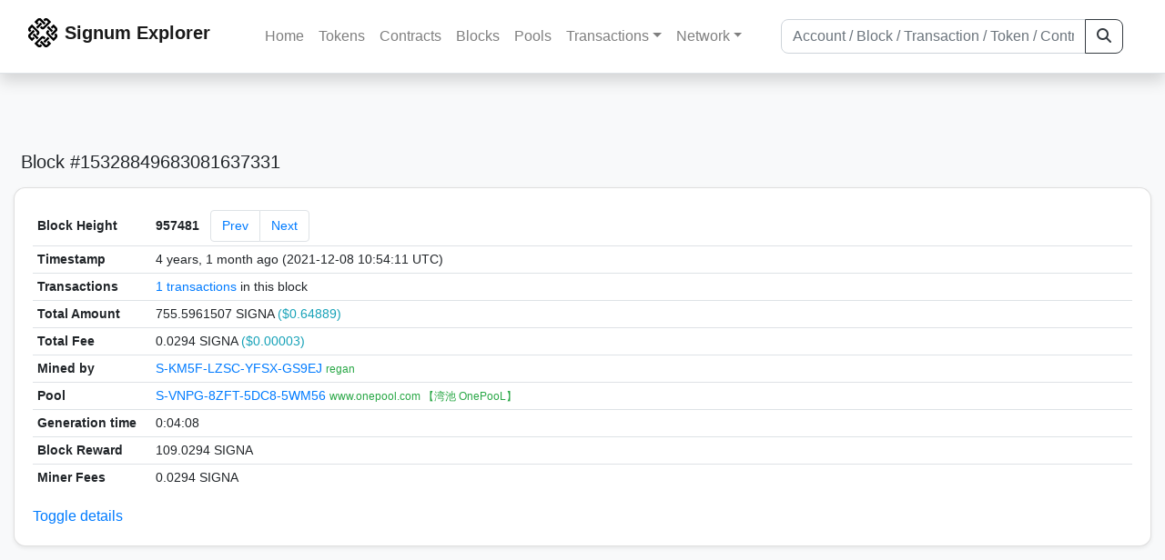

--- FILE ---
content_type: text/html; charset=utf-8
request_url: https://explorer.signum.network/block/957481
body_size: 4376
content:


<!doctype html>
<html lang="en">

<head>
  <meta charset="utf-8">
  <meta name="viewport" content="width=device-width, initial-scale=1, maximum-scale=1, shrink-to-fit=no">
  <meta name="keywords" content="sustainable, blockchain, crypto, minable, HDD, greencoin, singa, SIGNA">
  <meta property="og:title" content="Signum Explorer - Smart. Secure. Sustainable.">
  <meta name="twitter:title" content="Signum Explorer - Smart. Secure. Sustainable.">
  <meta property="og:image" content="https://signum.network/assets/img/seo/Signum_blue.png">
  <meta property="og:description" content="
Block #15328849683081637331
1 transactions

">
  <meta name="description"
    content="The easiest and most trusted Signum transaction search engine and blockchain explorer.">
  <title>Signum Explorer  - Block 957481</title>
  <link href="/static/favicon.png" rel="icon">
  <link rel="stylesheet" href="https://cdn.jsdelivr.net/npm/bootstrap@4.6.2/dist/css/bootstrap.min.css" integrity="sha384-xOolHFLEh07PJGoPkLv1IbcEPTNtaed2xpHsD9ESMhqIYd0nLMwNLD69Npy4HI+N" crossorigin="anonymous">
  <link rel="stylesheet" href="/static/css/style.css?v=h">
  <link rel="stylesheet" type="text/css" href="/static/fontawesome-free-6.5.2-web/css/all.min.css" />
</head>
<body>
  
  <div class="wrapper">
    
      <header>
        <nav class="navbar navbar-expand-lg navbar-light fixed-top border-bottom shadow mb-3">
          <div class="container" style="max-width: 1400px !important;">
          <a class="mb-2" href="/"><img alt="LOGO" src="/static/logo.svg" height="32px"></a>
          <a class="p-2" href="/">
          
            <span class="navbar-brand my-0 mr-auto mb-2 font-weight-bold">Signum Explorer</span><br />
          
            
          </a>
          <button class="navbar-toggler" type="button" data-toggle="collapse" data-target="#navbarsMenu"
            aria-controls="navbarsMenu" aria-expanded="false" aria-label="Toggle navigation">
            <span class="navbar-toggler-icon"></span>
          </button>
          <div class="collapse navbar-collapse justify-content-md-center pl-4" id="navbarsMenu">
            <ul class="navbar-nav">
              <li class="nav-item">
                <a class="nav-link" href="/">Home</a>
              </li>
              <li class="nav-item">
                <a class="nav-link" href="/assets/">Tokens</a>
              </li>
              <li class="nav-item">
                <a class="nav-link" href="/ats/">Contracts</a>
              </li>
              <li class="nav-item">
                <a class="nav-link" href="/blocks/">Blocks</a>
              </li>
              <li class="nav-item">
                <a class="nav-link" href="/pools/">Pools</a>
              </li>
              <li class="nav-item dropdown">
                <a class="nav-link dropdown-toggle" href="#" id="transactions-nav" data-toggle="dropdown"
                  aria-haspopup="true" aria-expanded="false">Transactions</a>
                <div class="dropdown-menu" aria-labelledby="transactions-nav">
                  <a class="dropdown-item" href="/txsPending/">Pending Transactions</a>
                  <a class="dropdown-item" href="/txs/">Confirmed Transactions</a>
                  <a class="dropdown-item" href="/sub/">Auto-Payments</a>
                  <a class="dropdown-item" href="/alias/">Aliases</a>
                </div>
              </li>
              <li class="nav-item dropdown">
                <a class="nav-link dropdown-toggle" href="#" id="peers-nav" data-toggle="dropdown" aria-haspopup="true"
                  aria-expanded="false">Network</a>
                <div class="dropdown-menu" aria-labelledby="peers-nav">
                  <a class="dropdown-item" href="/accounts/">Top Accounts</a>
                  <a class="dropdown-item" href="/peers/">Nodes List</a>
                  <a class="dropdown-item" href="/peers-charts/">Nodes Distribution</a>
                </div>
              </li>
            </ul>
          </div>
          
          <form class="form-inline my-2 my-lg-0 input-group col-lg-4" action="/search/">
            <input class="form-control" type="text" name="q"
              placeholder="Account / Block / Transaction / Token / Contract" title="Fill to search" aria-label="Search">
            <div class="input-group-append">
              <button class="btn btn-outline-dark my-sm-0" type="submit" name="submit" value="Search"><i
                  class="fas fa-search"></i></button>
            </div>
          </form>
          
          </div>
        </nav>
      </header>
      <main role="main">
        <div class="container">
          <div class="text-center mb-5">
          </div>
          
          

  <h5 class="p-2">Block #15328849683081637331</h5>

  <div class="card-deck mb-3">
    <div class="card mb-4 shadow-sm">
      <div class="card-body">

        <div class="table-responsive">
          <table class="table small table-sm">
            <tbody>
            <tr>
              <th style="width: 130px;">Block Height</th>
              <td>
                <div>
                  <span class="d-inline-block mr-2 my-auto font-weight-bold">957481</span>
                  <nav class="d-inline-block my-auto" aria-label="Block navigation">
                    <ul class="pagination my-auto">
                      
                        <li class="page-item"><a class="page-link" href="/block/957480">Prev</a></li>
                      
                      
                        <li class="page-item"><a class="page-link" href="/block/957482">Next</a></li>
                      
                    </ul>
                  </nav>
                </div>
              </td>
            </tr>
            <tr>
              <th>Timestamp</th>
              <td>4 years, 1 month ago (2021-12-08 10:54:11 UTC)</td>
            </tr>
            <tr>
              <th>Transactions</th>
              <td>
                
                  <a href="/txs/?block=957481">1 transactions</a>
                
                in this block
              </td>
            </tr>
            <tr>
              <th>Total Amount</th>
              <td>755.5961507 SIGNA <span class="text-info">($0.64889)</span></td>
            </tr>
            <tr>
              <th>Total Fee</th>
              <td>0.0294 SIGNA <span class="text-info">($0.00003)</span></td>
            </tr>
            
            <tr>
              <th>Mined by</th>
              <td>
                


  <a href="/address/16731145947142737005">
    S-KM5F-LZSC-YFSX-GS9EJ
  </a>


  <br class="d-md-none" />

<small>
  
    <span class="text-success" title="regan">regan</span>
  
</small>

              </td>
            </tr>
            <tr>
              <th>Pool</th>
              <td>
                
                  


  <a href="/address/3606956930919944878">
    S-VNPG-8ZFT-5DC8-5WM56
  </a>


  <br class="d-md-none" />

<small>
  
    <span class="text-success" title="www.onepool.com 【湾池 OnePooL】">www.onepool.com 【湾池 OnePooL】</span>
  
</small>

                
              </td>
            </tr>
            <tr>
              <th>Generation time</th>
              <td>0:04:08</td>
            </tr>
            
              <tr>
              <th>Block Reward</th>
              <td>109.0294 SIGNA</td>
            </tr>
            
            
               <tr>
                <th>Miner Fees</th>
                <td>0.0294 SIGNA</td>
              </tr>
            
            
            <tr class="collapse show_more_info">
              <th>Size</th>
              <td>514 bytes</td>
            </tr>
            <tr class="collapse show_more_info">
              <th style="min-width: 160px;">Base Target</th>
              <td>278740</td>
            </tr>
            <tr class="collapse show_more_info">
              <th>Version</th>
              <td>3.8.4</td>
            </tr>
            <tr class="collapse show_more_info">
              <th>Nonce</th>
              <td>1634903207045506692</td>
            </tr>
            <tr class="collapse show_more_info">
              <th>Payload Length</th>
              <td>514</td>
            </tr>
            <tr class="collapse show_more_info">
              <th>Payload Hash</th>
              <td class="text-monospace" style="word-wrap: break-word; max-width: 250px">EC0B5A6CDCD200F501A23151D9DB38A9D6F15987CF4C1B71D7BB8C18355E2546</td>
            </tr>
            <tr class="collapse show_more_info">
              <th>Cumulative Difficulty</th>
              <td class="text-monospace">0800C32E6FC7D43912</td>
            </tr>
            <tr class="collapse show_more_info">
              <th>Generator Public Key</th>
              <td class="text-monospace" style="word-wrap: break-word; max-width: 250px">3FFAE903486E1A43C2028E3A7E10820E0BC10D66F88E44E633E8A5E429357053</td>
            </tr>
            <tr class="collapse show_more_info">
              <th>Generation Signature</th>
              <td class="text-monospace" style="word-wrap: break-word; max-width: 250px">E293D429E68B9ADA9734422DBE163A39EE48D4F81C9659112C43CB96D076E84E</td>
            </tr>
            <tr class="collapse show_more_info">
              <th>Block Signature</th>
              <td class="text-monospace" style="word-wrap: break-word; max-width: 250px">A4782623F50E773EDA6BEBC7D327ACD920C6E34876E0E766831B39A78047840867551C208770F99B4E133779D2DCB63B9DBCABE8BA4E20B36BE1948D1F1F81A4</td>
            </tr>
            <tr class="collapse show_more_info">
              <th>Contracts</th>
              <td style="word-wrap: break-word; max-width: 250px"><script type="text/javascript">const out = .reduce((prev, item) => prev += `<a href=/at/${item}>${item}</a><br/>`, ''); document.write(out);</script></td>
            </tr>
            </tbody>
          </table>
        </div>
        <a data-toggle="collapse" data-target=".show_more_info" href="#">Toggle details</a>

      </div>
    </div>
  </div>


        </div>
      </main>
      <div id="push"></div>
    </div>
    <footer class="footer mt-5 py-3 shadow-sm">
      <div class="footerex">
        <div class="containft">
          <div class="colft">
            <h1>Resources</h1>
            <span class="line" style="width: 40px;margin-bottom: 10px;"></span>
            <ul>
              <li><a class="normlink" href="https://www.signum.network/wallet.html" target="_blank">Wallets &
                  Node</a></li>
              <li><a class="normlink" href="https://www.signum.network/mining.html" target="_blank">Mining</a>
              </li>
              <li><a class="normlink" href="https://www.signum.network/exchanges.html" target="_blank">Exchanges</a>
              </li>
              <li><a class="normlink" href="https://www.signum.network/styleguide.html" target="_blank">Styleguide</a>
              </li>
            </ul>
          </div>
          <div class="colft">
            <h1>Development</h1>
            <span class="line" style="width: 40px;margin-bottom: 10px;"></span>
            <ul>
              <li><a class="normlink" href="https://github.com/signum-network" target="_blank">GitHub Signum</a>
              </li>
              <li><a class="normlink" href="https://github.com/btdex" target="_blank">GitHub BTDEX</a></li>
              <li><a class="normlink mb-5" href="https://github.com/signum-network/signum-smartj" target="_blank">GitHub
                  SmartJ</a></li>
            </ul>
          </div>
          <div class="colft">
            <h1>Signum-Network</h1>
            <span class="line" style="width: 40px;margin-bottom: 10px;"></span>
            <ul>
              <li><a class="normlink" href="https://signum.community/" target="_blank">Wiki</a></li>
              <li><a class="normlink" href="https://medium.com/signum-network" target="_blank">Medium</a></li>
              <li><a class="normlink" href="https://www.signum.network/privacypolicy.html" target="_blank">Privacy Policy</a></li>
              <li><a class="normlink mb-3" href="https://www.signum.network/disclaimer.html" target="_blank">Legal Disclaimer</a></li>
            </ul>
          </div>
          <div class="colft">
            <h1>Association</h1>
            <span class="line" style="width: 40px;margin-bottom: 10px;"></span>
            <ul>
              <li><a class="normlink" href="https://sna.signum.network/" target="_blank">SNA</a></li>
              <li><a class="border pl-1 pr-1 rounded border-primary bg-primary text-light text-decoration-none" href="https://sna.signum.network/donation.html" target="_blank">Donate
                  SNA</a></li>
            </ul>
          </div>
          <div class="colft social">
            <h1>Social</h1>
            <span class="line" style="width: 40px;margin-bottom: 15px;"></span>
            <ul>
              <a class="normlink" href="https://discord.gg/QHZkF4KHDS" target="_blank"><i
                  class="fab fa-discord fa-lg" data-toggle="modal" data-target="#QRModal" title="" data-original-title="Discord"></i></a>
              <a class="normlink" href="https://t.me/signumnetwork" target="_blank"><i
                  class="fab fa-telegram-plane fa-lg" data-toggle="modal" data-target="#QRModal" title="" data-original-title="Telegram"></i></a>
              <a class="normlink" href="https://twitter.com/signum_official" target="_blank"><i
                  class="fab fa-twitter fa-lg" data-toggle="modal" data-target="#QRModal" title="" data-original-title="Twitter"></i></a>
              <a class="normlink" href="https://www.reddit.com/r/Signum/" target="_blank"><i
                  class="fab fa-reddit fa-lg" data-toggle="modal" data-target="#QRModal" title="" data-original-title="Reddit"></i></a>
              <a class="normlink" href="https://www.youtube.com/c/SignumNetwork" target="_blank"><i
                  class="fab fa-youtube fa-lg" data-toggle="modal" data-target="#QRModal" title="" data-original-title="YouTube"></i></a><br><br>
            <li class="sig"><img alt="CoinGecko Logo" height="35px" src="/static/CoinGecko-logo-white.png"><br>
            Rates by CoinGecko</li>
            </ul>
            <ul>
            </ul>
          </div>
          <div class="clearfix"></div>
        </div>
      </div>
      <div class="container text-center sig">
        <br>
        Made with ❤️ by <a href="https://github.com/signum-network" class="normlink" target="_blank">Signum
          Network</a> @ (2019-2026)
        <br>
        
        
      </div>
    </footer>
    <script src="https://code.jquery.com/jquery-3.6.0.min.js" integrity="sha256-/xUj+3OJU5yExlq6GSYGSHk7tPXikynS7ogEvDej/m4=" crossorigin="anonymous"></script>
    <script src="https://cdn.jsdelivr.net/npm/popper.js@1.16.1/dist/umd/popper.min.js" integrity="sha384-9/reFTGAW83EW2RDu2S0VKaIzap3H66lZH81PoYlFhbGU+6BZp6G7niu735Sk7lN" crossorigin="anonymous"></script>
    <script src="https://cdn.jsdelivr.net/npm/bootstrap@4.6.2/dist/js/bootstrap.min.js" integrity="sha384-+sLIOodYLS7CIrQpBjl+C7nPvqq+FbNUBDunl/OZv93DB7Ln/533i8e/mZXLi/P+" crossorigin="anonymous"></script>    <script src="https://cdn.jsdelivr.net/npm/easyqrcodejs@4.4.10/src/easy.qrcode.js" integrity="sha384-ZstLT7ma1jjMbZ+hlNMNVzVjnN59eAqAqhaS2PuPfllOAkcCi7MPEZo39BVYGCsg" crossorigin="anonymous"></script>
    <script src="https://cdnjs.cloudflare.com/ajax/libs/clipboard.js/2.0.4/clipboard.min.js" integrity="sha256-FiZwavyI2V6+EXO1U+xzLG3IKldpiTFf3153ea9zikQ=" crossorigin="anonymous"></script>
    
    <script>
      clipboard = new ClipboardJS('.copy-btn');

      $('.copy-btn').tooltip({
        title: 'Copy to clipboard',
      });

      $(function () {
        $('[data-toggle="modal"]').tooltip();
        $('[data-title]').tooltip();
      });

      clipboard.on('success', function (e) {
        $(e.trigger)
          .attr('data-original-title', 'Copied!')
          .tooltip('show')
          .blur()
          .attr('data-original-title', 'Copy to clipboard')
      });
    </script>
    <script>
      $(document).ready(function () {
        $('#back-to-top').fadeOut(1);
        $(window).scroll(function () {
          if ($(this).scrollTop() > 50) {
            $('#back-to-top').fadeIn();
          } else {
            $('#back-to-top').fadeOut();
          }
        });
        // scroll body to 0px on click
        $('#back-to-top').click(function () {
          $('body,html').animate({
            scrollTop: 0
          }, 400);
          return false;
        });
      });
    </script>
    
<a id="back-to-top" href="#" class="border btn btn-light back-to-top" role="button" style="display:inline;"><i class="fas fa-chevron-up"></i></a>
<script defer src="https://static.cloudflareinsights.com/beacon.min.js/vcd15cbe7772f49c399c6a5babf22c1241717689176015" integrity="sha512-ZpsOmlRQV6y907TI0dKBHq9Md29nnaEIPlkf84rnaERnq6zvWvPUqr2ft8M1aS28oN72PdrCzSjY4U6VaAw1EQ==" data-cf-beacon='{"version":"2024.11.0","token":"0d34ba055a164f52b3f8e0ad592cf0d8","server_timing":{"name":{"cfCacheStatus":true,"cfEdge":true,"cfExtPri":true,"cfL4":true,"cfOrigin":true,"cfSpeedBrain":true},"location_startswith":null}}' crossorigin="anonymous"></script>
</body>

</html>
